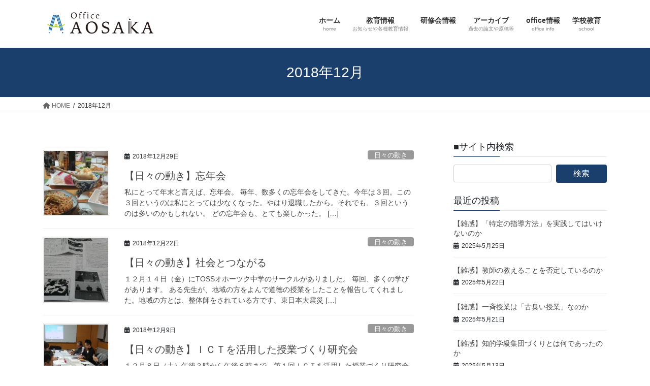

--- FILE ---
content_type: text/html; charset=UTF-8
request_url: https://office-aosaka.com/archives/date/2018/12
body_size: 74633
content:
<!DOCTYPE html>
<html lang="ja">
<head>
<meta charset="utf-8">
<meta http-equiv="X-UA-Compatible" content="IE=edge">
<meta name="viewport" content="width=device-width, initial-scale=1">

<title>2018年12月 | Office Aosaka</title>
<meta name='robots' content='max-image-preview:large' />
	<style>img:is([sizes="auto" i], [sizes^="auto," i]) { contain-intrinsic-size: 3000px 1500px }</style>
	<link rel='dns-prefetch' href='//stats.wp.com' />
<link rel='dns-prefetch' href='//v0.wordpress.com' />
<link rel='dns-prefetch' href='//widgets.wp.com' />
<link rel='dns-prefetch' href='//s0.wp.com' />
<link rel='dns-prefetch' href='//0.gravatar.com' />
<link rel='dns-prefetch' href='//1.gravatar.com' />
<link rel='dns-prefetch' href='//2.gravatar.com' />
<link rel='preconnect' href='//i0.wp.com' />
<link rel="alternate" type="application/rss+xml" title="Office Aosaka &raquo; フィード" href="https://office-aosaka.com/feed" />
<link rel="alternate" type="application/rss+xml" title="Office Aosaka &raquo; コメントフィード" href="https://office-aosaka.com/comments/feed" />
<meta name="description" content="2018年12月 の記事 Office Aosaka 教育や子育てに関するアドバイスや教育をサポートするためのサイトです。" /><script type="text/javascript">
/* <![CDATA[ */
window._wpemojiSettings = {"baseUrl":"https:\/\/s.w.org\/images\/core\/emoji\/16.0.1\/72x72\/","ext":".png","svgUrl":"https:\/\/s.w.org\/images\/core\/emoji\/16.0.1\/svg\/","svgExt":".svg","source":{"concatemoji":"https:\/\/office-aosaka.com\/wp-includes\/js\/wp-emoji-release.min.js?ver=6.8.3"}};
/*! This file is auto-generated */
!function(s,n){var o,i,e;function c(e){try{var t={supportTests:e,timestamp:(new Date).valueOf()};sessionStorage.setItem(o,JSON.stringify(t))}catch(e){}}function p(e,t,n){e.clearRect(0,0,e.canvas.width,e.canvas.height),e.fillText(t,0,0);var t=new Uint32Array(e.getImageData(0,0,e.canvas.width,e.canvas.height).data),a=(e.clearRect(0,0,e.canvas.width,e.canvas.height),e.fillText(n,0,0),new Uint32Array(e.getImageData(0,0,e.canvas.width,e.canvas.height).data));return t.every(function(e,t){return e===a[t]})}function u(e,t){e.clearRect(0,0,e.canvas.width,e.canvas.height),e.fillText(t,0,0);for(var n=e.getImageData(16,16,1,1),a=0;a<n.data.length;a++)if(0!==n.data[a])return!1;return!0}function f(e,t,n,a){switch(t){case"flag":return n(e,"\ud83c\udff3\ufe0f\u200d\u26a7\ufe0f","\ud83c\udff3\ufe0f\u200b\u26a7\ufe0f")?!1:!n(e,"\ud83c\udde8\ud83c\uddf6","\ud83c\udde8\u200b\ud83c\uddf6")&&!n(e,"\ud83c\udff4\udb40\udc67\udb40\udc62\udb40\udc65\udb40\udc6e\udb40\udc67\udb40\udc7f","\ud83c\udff4\u200b\udb40\udc67\u200b\udb40\udc62\u200b\udb40\udc65\u200b\udb40\udc6e\u200b\udb40\udc67\u200b\udb40\udc7f");case"emoji":return!a(e,"\ud83e\udedf")}return!1}function g(e,t,n,a){var r="undefined"!=typeof WorkerGlobalScope&&self instanceof WorkerGlobalScope?new OffscreenCanvas(300,150):s.createElement("canvas"),o=r.getContext("2d",{willReadFrequently:!0}),i=(o.textBaseline="top",o.font="600 32px Arial",{});return e.forEach(function(e){i[e]=t(o,e,n,a)}),i}function t(e){var t=s.createElement("script");t.src=e,t.defer=!0,s.head.appendChild(t)}"undefined"!=typeof Promise&&(o="wpEmojiSettingsSupports",i=["flag","emoji"],n.supports={everything:!0,everythingExceptFlag:!0},e=new Promise(function(e){s.addEventListener("DOMContentLoaded",e,{once:!0})}),new Promise(function(t){var n=function(){try{var e=JSON.parse(sessionStorage.getItem(o));if("object"==typeof e&&"number"==typeof e.timestamp&&(new Date).valueOf()<e.timestamp+604800&&"object"==typeof e.supportTests)return e.supportTests}catch(e){}return null}();if(!n){if("undefined"!=typeof Worker&&"undefined"!=typeof OffscreenCanvas&&"undefined"!=typeof URL&&URL.createObjectURL&&"undefined"!=typeof Blob)try{var e="postMessage("+g.toString()+"("+[JSON.stringify(i),f.toString(),p.toString(),u.toString()].join(",")+"));",a=new Blob([e],{type:"text/javascript"}),r=new Worker(URL.createObjectURL(a),{name:"wpTestEmojiSupports"});return void(r.onmessage=function(e){c(n=e.data),r.terminate(),t(n)})}catch(e){}c(n=g(i,f,p,u))}t(n)}).then(function(e){for(var t in e)n.supports[t]=e[t],n.supports.everything=n.supports.everything&&n.supports[t],"flag"!==t&&(n.supports.everythingExceptFlag=n.supports.everythingExceptFlag&&n.supports[t]);n.supports.everythingExceptFlag=n.supports.everythingExceptFlag&&!n.supports.flag,n.DOMReady=!1,n.readyCallback=function(){n.DOMReady=!0}}).then(function(){return e}).then(function(){var e;n.supports.everything||(n.readyCallback(),(e=n.source||{}).concatemoji?t(e.concatemoji):e.wpemoji&&e.twemoji&&(t(e.twemoji),t(e.wpemoji)))}))}((window,document),window._wpemojiSettings);
/* ]]> */
</script>
<link rel='stylesheet' id='vkExUnit_common_style-css' href='https://office-aosaka.com/wp-content/plugins/vk-all-in-one-expansion-unit/assets/css/vkExUnit_style.css?ver=9.108.1.0' type='text/css' media='all' />
<style id='vkExUnit_common_style-inline-css' type='text/css'>
:root {--ver_page_top_button_url:url(https://office-aosaka.com/wp-content/plugins/vk-all-in-one-expansion-unit/assets/images/to-top-btn-icon.svg);}@font-face {font-weight: normal;font-style: normal;font-family: "vk_sns";src: url("https://office-aosaka.com/wp-content/plugins/vk-all-in-one-expansion-unit/inc/sns/icons/fonts/vk_sns.eot?-bq20cj");src: url("https://office-aosaka.com/wp-content/plugins/vk-all-in-one-expansion-unit/inc/sns/icons/fonts/vk_sns.eot?#iefix-bq20cj") format("embedded-opentype"),url("https://office-aosaka.com/wp-content/plugins/vk-all-in-one-expansion-unit/inc/sns/icons/fonts/vk_sns.woff?-bq20cj") format("woff"),url("https://office-aosaka.com/wp-content/plugins/vk-all-in-one-expansion-unit/inc/sns/icons/fonts/vk_sns.ttf?-bq20cj") format("truetype"),url("https://office-aosaka.com/wp-content/plugins/vk-all-in-one-expansion-unit/inc/sns/icons/fonts/vk_sns.svg?-bq20cj#vk_sns") format("svg");}
.veu_promotion-alert__content--text {border: 1px solid rgba(0,0,0,0.125);padding: 0.5em 1em;border-radius: var(--vk-size-radius);margin-bottom: var(--vk-margin-block-bottom);font-size: 0.875rem;}/* Alert Content部分に段落タグを入れた場合に最後の段落の余白を0にする */.veu_promotion-alert__content--text p:last-of-type{margin-bottom:0;margin-top: 0;}
</style>
<style id='wp-emoji-styles-inline-css' type='text/css'>

	img.wp-smiley, img.emoji {
		display: inline !important;
		border: none !important;
		box-shadow: none !important;
		height: 1em !important;
		width: 1em !important;
		margin: 0 0.07em !important;
		vertical-align: -0.1em !important;
		background: none !important;
		padding: 0 !important;
	}
</style>
<link rel='stylesheet' id='wp-block-library-css' href='https://office-aosaka.com/wp-includes/css/dist/block-library/style.min.css?ver=6.8.3' type='text/css' media='all' />
<style id='wp-block-library-inline-css' type='text/css'>
.vk-cols--reverse{flex-direction:row-reverse}.vk-cols--hasbtn{margin-bottom:0}.vk-cols--hasbtn>.row>.vk_gridColumn_item,.vk-cols--hasbtn>.wp-block-column{position:relative;padding-bottom:3em}.vk-cols--hasbtn>.row>.vk_gridColumn_item>.wp-block-buttons,.vk-cols--hasbtn>.row>.vk_gridColumn_item>.vk_button,.vk-cols--hasbtn>.wp-block-column>.wp-block-buttons,.vk-cols--hasbtn>.wp-block-column>.vk_button{position:absolute;bottom:0;width:100%}.vk-cols--fit.wp-block-columns{gap:0}.vk-cols--fit.wp-block-columns,.vk-cols--fit.wp-block-columns:not(.is-not-stacked-on-mobile){margin-top:0;margin-bottom:0;justify-content:space-between}.vk-cols--fit.wp-block-columns>.wp-block-column *:last-child,.vk-cols--fit.wp-block-columns:not(.is-not-stacked-on-mobile)>.wp-block-column *:last-child{margin-bottom:0}.vk-cols--fit.wp-block-columns>.wp-block-column>.wp-block-cover,.vk-cols--fit.wp-block-columns:not(.is-not-stacked-on-mobile)>.wp-block-column>.wp-block-cover{margin-top:0}.vk-cols--fit.wp-block-columns.has-background,.vk-cols--fit.wp-block-columns:not(.is-not-stacked-on-mobile).has-background{padding:0}@media(max-width: 599px){.vk-cols--fit.wp-block-columns:not(.has-background)>.wp-block-column:not(.has-background),.vk-cols--fit.wp-block-columns:not(.is-not-stacked-on-mobile):not(.has-background)>.wp-block-column:not(.has-background){padding-left:0 !important;padding-right:0 !important}}@media(min-width: 782px){.vk-cols--fit.wp-block-columns .block-editor-block-list__block.wp-block-column:not(:first-child),.vk-cols--fit.wp-block-columns>.wp-block-column:not(:first-child),.vk-cols--fit.wp-block-columns:not(.is-not-stacked-on-mobile) .block-editor-block-list__block.wp-block-column:not(:first-child),.vk-cols--fit.wp-block-columns:not(.is-not-stacked-on-mobile)>.wp-block-column:not(:first-child){margin-left:0}}@media(min-width: 600px)and (max-width: 781px){.vk-cols--fit.wp-block-columns .wp-block-column:nth-child(2n),.vk-cols--fit.wp-block-columns:not(.is-not-stacked-on-mobile) .wp-block-column:nth-child(2n){margin-left:0}.vk-cols--fit.wp-block-columns .wp-block-column:not(:only-child),.vk-cols--fit.wp-block-columns:not(.is-not-stacked-on-mobile) .wp-block-column:not(:only-child){flex-basis:50% !important}}.vk-cols--fit--gap1.wp-block-columns{gap:1px}@media(min-width: 600px)and (max-width: 781px){.vk-cols--fit--gap1.wp-block-columns .wp-block-column:not(:only-child){flex-basis:calc(50% - 1px) !important}}.vk-cols--fit.vk-cols--grid>.block-editor-block-list__block,.vk-cols--fit.vk-cols--grid>.wp-block-column,.vk-cols--fit.vk-cols--grid:not(.is-not-stacked-on-mobile)>.block-editor-block-list__block,.vk-cols--fit.vk-cols--grid:not(.is-not-stacked-on-mobile)>.wp-block-column{flex-basis:50%;box-sizing:border-box}@media(max-width: 599px){.vk-cols--fit.vk-cols--grid.vk-cols--grid--alignfull>.wp-block-column:nth-child(2)>.wp-block-cover,.vk-cols--fit.vk-cols--grid.vk-cols--grid--alignfull>.wp-block-column:nth-child(2)>.vk_outer,.vk-cols--fit.vk-cols--grid:not(.is-not-stacked-on-mobile).vk-cols--grid--alignfull>.wp-block-column:nth-child(2)>.wp-block-cover,.vk-cols--fit.vk-cols--grid:not(.is-not-stacked-on-mobile).vk-cols--grid--alignfull>.wp-block-column:nth-child(2)>.vk_outer{width:100vw;margin-right:calc((100% - 100vw)/2);margin-left:calc((100% - 100vw)/2)}}@media(min-width: 600px){.vk-cols--fit.vk-cols--grid.vk-cols--grid--alignfull>.wp-block-column:nth-child(2)>.wp-block-cover,.vk-cols--fit.vk-cols--grid.vk-cols--grid--alignfull>.wp-block-column:nth-child(2)>.vk_outer,.vk-cols--fit.vk-cols--grid:not(.is-not-stacked-on-mobile).vk-cols--grid--alignfull>.wp-block-column:nth-child(2)>.wp-block-cover,.vk-cols--fit.vk-cols--grid:not(.is-not-stacked-on-mobile).vk-cols--grid--alignfull>.wp-block-column:nth-child(2)>.vk_outer{margin-right:calc(100% - 50vw);width:50vw}}@media(min-width: 600px){.vk-cols--fit.vk-cols--grid.vk-cols--grid--alignfull.vk-cols--reverse>.wp-block-column,.vk-cols--fit.vk-cols--grid:not(.is-not-stacked-on-mobile).vk-cols--grid--alignfull.vk-cols--reverse>.wp-block-column{margin-left:0;margin-right:0}.vk-cols--fit.vk-cols--grid.vk-cols--grid--alignfull.vk-cols--reverse>.wp-block-column:nth-child(2)>.wp-block-cover,.vk-cols--fit.vk-cols--grid.vk-cols--grid--alignfull.vk-cols--reverse>.wp-block-column:nth-child(2)>.vk_outer,.vk-cols--fit.vk-cols--grid:not(.is-not-stacked-on-mobile).vk-cols--grid--alignfull.vk-cols--reverse>.wp-block-column:nth-child(2)>.wp-block-cover,.vk-cols--fit.vk-cols--grid:not(.is-not-stacked-on-mobile).vk-cols--grid--alignfull.vk-cols--reverse>.wp-block-column:nth-child(2)>.vk_outer{margin-left:calc(100% - 50vw)}}.vk-cols--menu h2,.vk-cols--menu h3,.vk-cols--menu h4,.vk-cols--menu h5{margin-bottom:.2em;text-shadow:#000 0 0 10px}.vk-cols--menu h2:first-child,.vk-cols--menu h3:first-child,.vk-cols--menu h4:first-child,.vk-cols--menu h5:first-child{margin-top:0}.vk-cols--menu p{margin-bottom:1rem;text-shadow:#000 0 0 10px}.vk-cols--menu .wp-block-cover__inner-container:last-child{margin-bottom:0}.vk-cols--fitbnrs .wp-block-column .wp-block-cover:hover img{filter:unset}.vk-cols--fitbnrs .wp-block-column .wp-block-cover:hover{background-color:unset}.vk-cols--fitbnrs .wp-block-column .wp-block-cover:hover .wp-block-cover__image-background{filter:unset !important}.vk-cols--fitbnrs .wp-block-cover .wp-block-cover__inner-container{position:absolute;height:100%;width:100%}.vk-cols--fitbnrs .vk_button{height:100%;margin:0}.vk-cols--fitbnrs .vk_button .vk_button_btn,.vk-cols--fitbnrs .vk_button .btn{height:100%;width:100%;border:none;box-shadow:none;background-color:unset !important;transition:unset}.vk-cols--fitbnrs .vk_button .vk_button_btn:hover,.vk-cols--fitbnrs .vk_button .btn:hover{transition:unset}.vk-cols--fitbnrs .vk_button .vk_button_btn:after,.vk-cols--fitbnrs .vk_button .btn:after{border:none}.vk-cols--fitbnrs .vk_button .vk_button_link_txt{width:100%;position:absolute;top:50%;left:50%;transform:translateY(-50%) translateX(-50%);font-size:2rem;text-shadow:#000 0 0 10px}.vk-cols--fitbnrs .vk_button .vk_button_link_subCaption{width:100%;position:absolute;top:calc(50% + 2.2em);left:50%;transform:translateY(-50%) translateX(-50%);text-shadow:#000 0 0 10px}@media(min-width: 992px){.vk-cols--media.wp-block-columns{gap:3rem}}.vk-fit-map figure{margin-bottom:0}.vk-fit-map iframe{position:relative;margin-bottom:0;display:block;max-height:400px;width:100vw}.vk-fit-map:is(.alignfull,.alignwide) div{max-width:100%}.vk-table--th--width25 :where(tr>*:first-child){width:25%}.vk-table--th--width30 :where(tr>*:first-child){width:30%}.vk-table--th--width35 :where(tr>*:first-child){width:35%}.vk-table--th--width40 :where(tr>*:first-child){width:40%}.vk-table--th--bg-bright :where(tr>*:first-child){background-color:var(--wp--preset--color--bg-secondary, rgba(0, 0, 0, 0.05))}@media(max-width: 599px){.vk-table--mobile-block :is(th,td){width:100%;display:block}.vk-table--mobile-block.wp-block-table table :is(th,td){border-top:none}}.vk-table--width--th25 :where(tr>*:first-child){width:25%}.vk-table--width--th30 :where(tr>*:first-child){width:30%}.vk-table--width--th35 :where(tr>*:first-child){width:35%}.vk-table--width--th40 :where(tr>*:first-child){width:40%}.no-margin{margin:0}@media(max-width: 599px){.wp-block-image.vk-aligncenter--mobile>.alignright{float:none;margin-left:auto;margin-right:auto}.vk-no-padding-horizontal--mobile{padding-left:0 !important;padding-right:0 !important}}
/* VK Color Palettes */
</style>
<style id='classic-theme-styles-inline-css' type='text/css'>
/*! This file is auto-generated */
.wp-block-button__link{color:#fff;background-color:#32373c;border-radius:9999px;box-shadow:none;text-decoration:none;padding:calc(.667em + 2px) calc(1.333em + 2px);font-size:1.125em}.wp-block-file__button{background:#32373c;color:#fff;text-decoration:none}
</style>
<link rel='stylesheet' id='mediaelement-css' href='https://office-aosaka.com/wp-includes/js/mediaelement/mediaelementplayer-legacy.min.css?ver=4.2.17' type='text/css' media='all' />
<link rel='stylesheet' id='wp-mediaelement-css' href='https://office-aosaka.com/wp-includes/js/mediaelement/wp-mediaelement.min.css?ver=6.8.3' type='text/css' media='all' />
<style id='jetpack-sharing-buttons-style-inline-css' type='text/css'>
.jetpack-sharing-buttons__services-list{display:flex;flex-direction:row;flex-wrap:wrap;gap:0;list-style-type:none;margin:5px;padding:0}.jetpack-sharing-buttons__services-list.has-small-icon-size{font-size:12px}.jetpack-sharing-buttons__services-list.has-normal-icon-size{font-size:16px}.jetpack-sharing-buttons__services-list.has-large-icon-size{font-size:24px}.jetpack-sharing-buttons__services-list.has-huge-icon-size{font-size:36px}@media print{.jetpack-sharing-buttons__services-list{display:none!important}}.editor-styles-wrapper .wp-block-jetpack-sharing-buttons{gap:0;padding-inline-start:0}ul.jetpack-sharing-buttons__services-list.has-background{padding:1.25em 2.375em}
</style>
<style id='global-styles-inline-css' type='text/css'>
:root{--wp--preset--aspect-ratio--square: 1;--wp--preset--aspect-ratio--4-3: 4/3;--wp--preset--aspect-ratio--3-4: 3/4;--wp--preset--aspect-ratio--3-2: 3/2;--wp--preset--aspect-ratio--2-3: 2/3;--wp--preset--aspect-ratio--16-9: 16/9;--wp--preset--aspect-ratio--9-16: 9/16;--wp--preset--color--black: #000000;--wp--preset--color--cyan-bluish-gray: #abb8c3;--wp--preset--color--white: #ffffff;--wp--preset--color--pale-pink: #f78da7;--wp--preset--color--vivid-red: #cf2e2e;--wp--preset--color--luminous-vivid-orange: #ff6900;--wp--preset--color--luminous-vivid-amber: #fcb900;--wp--preset--color--light-green-cyan: #7bdcb5;--wp--preset--color--vivid-green-cyan: #00d084;--wp--preset--color--pale-cyan-blue: #8ed1fc;--wp--preset--color--vivid-cyan-blue: #0693e3;--wp--preset--color--vivid-purple: #9b51e0;--wp--preset--gradient--vivid-cyan-blue-to-vivid-purple: linear-gradient(135deg,rgba(6,147,227,1) 0%,rgb(155,81,224) 100%);--wp--preset--gradient--light-green-cyan-to-vivid-green-cyan: linear-gradient(135deg,rgb(122,220,180) 0%,rgb(0,208,130) 100%);--wp--preset--gradient--luminous-vivid-amber-to-luminous-vivid-orange: linear-gradient(135deg,rgba(252,185,0,1) 0%,rgba(255,105,0,1) 100%);--wp--preset--gradient--luminous-vivid-orange-to-vivid-red: linear-gradient(135deg,rgba(255,105,0,1) 0%,rgb(207,46,46) 100%);--wp--preset--gradient--very-light-gray-to-cyan-bluish-gray: linear-gradient(135deg,rgb(238,238,238) 0%,rgb(169,184,195) 100%);--wp--preset--gradient--cool-to-warm-spectrum: linear-gradient(135deg,rgb(74,234,220) 0%,rgb(151,120,209) 20%,rgb(207,42,186) 40%,rgb(238,44,130) 60%,rgb(251,105,98) 80%,rgb(254,248,76) 100%);--wp--preset--gradient--blush-light-purple: linear-gradient(135deg,rgb(255,206,236) 0%,rgb(152,150,240) 100%);--wp--preset--gradient--blush-bordeaux: linear-gradient(135deg,rgb(254,205,165) 0%,rgb(254,45,45) 50%,rgb(107,0,62) 100%);--wp--preset--gradient--luminous-dusk: linear-gradient(135deg,rgb(255,203,112) 0%,rgb(199,81,192) 50%,rgb(65,88,208) 100%);--wp--preset--gradient--pale-ocean: linear-gradient(135deg,rgb(255,245,203) 0%,rgb(182,227,212) 50%,rgb(51,167,181) 100%);--wp--preset--gradient--electric-grass: linear-gradient(135deg,rgb(202,248,128) 0%,rgb(113,206,126) 100%);--wp--preset--gradient--midnight: linear-gradient(135deg,rgb(2,3,129) 0%,rgb(40,116,252) 100%);--wp--preset--font-size--small: 13px;--wp--preset--font-size--medium: 20px;--wp--preset--font-size--large: 36px;--wp--preset--font-size--x-large: 42px;--wp--preset--spacing--20: 0.44rem;--wp--preset--spacing--30: 0.67rem;--wp--preset--spacing--40: 1rem;--wp--preset--spacing--50: 1.5rem;--wp--preset--spacing--60: 2.25rem;--wp--preset--spacing--70: 3.38rem;--wp--preset--spacing--80: 5.06rem;--wp--preset--shadow--natural: 6px 6px 9px rgba(0, 0, 0, 0.2);--wp--preset--shadow--deep: 12px 12px 50px rgba(0, 0, 0, 0.4);--wp--preset--shadow--sharp: 6px 6px 0px rgba(0, 0, 0, 0.2);--wp--preset--shadow--outlined: 6px 6px 0px -3px rgba(255, 255, 255, 1), 6px 6px rgba(0, 0, 0, 1);--wp--preset--shadow--crisp: 6px 6px 0px rgba(0, 0, 0, 1);}:where(.is-layout-flex){gap: 0.5em;}:where(.is-layout-grid){gap: 0.5em;}body .is-layout-flex{display: flex;}.is-layout-flex{flex-wrap: wrap;align-items: center;}.is-layout-flex > :is(*, div){margin: 0;}body .is-layout-grid{display: grid;}.is-layout-grid > :is(*, div){margin: 0;}:where(.wp-block-columns.is-layout-flex){gap: 2em;}:where(.wp-block-columns.is-layout-grid){gap: 2em;}:where(.wp-block-post-template.is-layout-flex){gap: 1.25em;}:where(.wp-block-post-template.is-layout-grid){gap: 1.25em;}.has-black-color{color: var(--wp--preset--color--black) !important;}.has-cyan-bluish-gray-color{color: var(--wp--preset--color--cyan-bluish-gray) !important;}.has-white-color{color: var(--wp--preset--color--white) !important;}.has-pale-pink-color{color: var(--wp--preset--color--pale-pink) !important;}.has-vivid-red-color{color: var(--wp--preset--color--vivid-red) !important;}.has-luminous-vivid-orange-color{color: var(--wp--preset--color--luminous-vivid-orange) !important;}.has-luminous-vivid-amber-color{color: var(--wp--preset--color--luminous-vivid-amber) !important;}.has-light-green-cyan-color{color: var(--wp--preset--color--light-green-cyan) !important;}.has-vivid-green-cyan-color{color: var(--wp--preset--color--vivid-green-cyan) !important;}.has-pale-cyan-blue-color{color: var(--wp--preset--color--pale-cyan-blue) !important;}.has-vivid-cyan-blue-color{color: var(--wp--preset--color--vivid-cyan-blue) !important;}.has-vivid-purple-color{color: var(--wp--preset--color--vivid-purple) !important;}.has-black-background-color{background-color: var(--wp--preset--color--black) !important;}.has-cyan-bluish-gray-background-color{background-color: var(--wp--preset--color--cyan-bluish-gray) !important;}.has-white-background-color{background-color: var(--wp--preset--color--white) !important;}.has-pale-pink-background-color{background-color: var(--wp--preset--color--pale-pink) !important;}.has-vivid-red-background-color{background-color: var(--wp--preset--color--vivid-red) !important;}.has-luminous-vivid-orange-background-color{background-color: var(--wp--preset--color--luminous-vivid-orange) !important;}.has-luminous-vivid-amber-background-color{background-color: var(--wp--preset--color--luminous-vivid-amber) !important;}.has-light-green-cyan-background-color{background-color: var(--wp--preset--color--light-green-cyan) !important;}.has-vivid-green-cyan-background-color{background-color: var(--wp--preset--color--vivid-green-cyan) !important;}.has-pale-cyan-blue-background-color{background-color: var(--wp--preset--color--pale-cyan-blue) !important;}.has-vivid-cyan-blue-background-color{background-color: var(--wp--preset--color--vivid-cyan-blue) !important;}.has-vivid-purple-background-color{background-color: var(--wp--preset--color--vivid-purple) !important;}.has-black-border-color{border-color: var(--wp--preset--color--black) !important;}.has-cyan-bluish-gray-border-color{border-color: var(--wp--preset--color--cyan-bluish-gray) !important;}.has-white-border-color{border-color: var(--wp--preset--color--white) !important;}.has-pale-pink-border-color{border-color: var(--wp--preset--color--pale-pink) !important;}.has-vivid-red-border-color{border-color: var(--wp--preset--color--vivid-red) !important;}.has-luminous-vivid-orange-border-color{border-color: var(--wp--preset--color--luminous-vivid-orange) !important;}.has-luminous-vivid-amber-border-color{border-color: var(--wp--preset--color--luminous-vivid-amber) !important;}.has-light-green-cyan-border-color{border-color: var(--wp--preset--color--light-green-cyan) !important;}.has-vivid-green-cyan-border-color{border-color: var(--wp--preset--color--vivid-green-cyan) !important;}.has-pale-cyan-blue-border-color{border-color: var(--wp--preset--color--pale-cyan-blue) !important;}.has-vivid-cyan-blue-border-color{border-color: var(--wp--preset--color--vivid-cyan-blue) !important;}.has-vivid-purple-border-color{border-color: var(--wp--preset--color--vivid-purple) !important;}.has-vivid-cyan-blue-to-vivid-purple-gradient-background{background: var(--wp--preset--gradient--vivid-cyan-blue-to-vivid-purple) !important;}.has-light-green-cyan-to-vivid-green-cyan-gradient-background{background: var(--wp--preset--gradient--light-green-cyan-to-vivid-green-cyan) !important;}.has-luminous-vivid-amber-to-luminous-vivid-orange-gradient-background{background: var(--wp--preset--gradient--luminous-vivid-amber-to-luminous-vivid-orange) !important;}.has-luminous-vivid-orange-to-vivid-red-gradient-background{background: var(--wp--preset--gradient--luminous-vivid-orange-to-vivid-red) !important;}.has-very-light-gray-to-cyan-bluish-gray-gradient-background{background: var(--wp--preset--gradient--very-light-gray-to-cyan-bluish-gray) !important;}.has-cool-to-warm-spectrum-gradient-background{background: var(--wp--preset--gradient--cool-to-warm-spectrum) !important;}.has-blush-light-purple-gradient-background{background: var(--wp--preset--gradient--blush-light-purple) !important;}.has-blush-bordeaux-gradient-background{background: var(--wp--preset--gradient--blush-bordeaux) !important;}.has-luminous-dusk-gradient-background{background: var(--wp--preset--gradient--luminous-dusk) !important;}.has-pale-ocean-gradient-background{background: var(--wp--preset--gradient--pale-ocean) !important;}.has-electric-grass-gradient-background{background: var(--wp--preset--gradient--electric-grass) !important;}.has-midnight-gradient-background{background: var(--wp--preset--gradient--midnight) !important;}.has-small-font-size{font-size: var(--wp--preset--font-size--small) !important;}.has-medium-font-size{font-size: var(--wp--preset--font-size--medium) !important;}.has-large-font-size{font-size: var(--wp--preset--font-size--large) !important;}.has-x-large-font-size{font-size: var(--wp--preset--font-size--x-large) !important;}
:where(.wp-block-post-template.is-layout-flex){gap: 1.25em;}:where(.wp-block-post-template.is-layout-grid){gap: 1.25em;}
:where(.wp-block-columns.is-layout-flex){gap: 2em;}:where(.wp-block-columns.is-layout-grid){gap: 2em;}
:root :where(.wp-block-pullquote){font-size: 1.5em;line-height: 1.6;}
</style>
<link rel='stylesheet' id='vk-swiper-style-css' href='https://office-aosaka.com/wp-content/plugins/vk-blocks/vendor/vektor-inc/vk-swiper/src/assets/css/swiper-bundle.min.css?ver=11.0.2' type='text/css' media='all' />
<link rel='stylesheet' id='bootstrap-4-style-css' href='https://office-aosaka.com/wp-content/themes/lightning/_g2/library/bootstrap-4/css/bootstrap.min.css?ver=4.5.0' type='text/css' media='all' />
<link rel='stylesheet' id='lightning-common-style-css' href='https://office-aosaka.com/wp-content/themes/lightning/_g2/assets/css/common.css?ver=15.29.6' type='text/css' media='all' />
<style id='lightning-common-style-inline-css' type='text/css'>
/* vk-mobile-nav */:root {--vk-mobile-nav-menu-btn-bg-src: url("https://office-aosaka.com/wp-content/themes/lightning/_g2/inc/vk-mobile-nav/package/images/vk-menu-btn-black.svg");--vk-mobile-nav-menu-btn-close-bg-src: url("https://office-aosaka.com/wp-content/themes/lightning/_g2/inc/vk-mobile-nav/package/images/vk-menu-close-black.svg");--vk-menu-acc-icon-open-black-bg-src: url("https://office-aosaka.com/wp-content/themes/lightning/_g2/inc/vk-mobile-nav/package/images/vk-menu-acc-icon-open-black.svg");--vk-menu-acc-icon-open-white-bg-src: url("https://office-aosaka.com/wp-content/themes/lightning/_g2/inc/vk-mobile-nav/package/images/vk-menu-acc-icon-open-white.svg");--vk-menu-acc-icon-close-black-bg-src: url("https://office-aosaka.com/wp-content/themes/lightning/_g2/inc/vk-mobile-nav/package/images/vk-menu-close-black.svg");--vk-menu-acc-icon-close-white-bg-src: url("https://office-aosaka.com/wp-content/themes/lightning/_g2/inc/vk-mobile-nav/package/images/vk-menu-close-white.svg");}
</style>
<link rel='stylesheet' id='lightning-design-style-css' href='https://office-aosaka.com/wp-content/themes/lightning/_g2/design-skin/origin2/css/style.css?ver=15.29.6' type='text/css' media='all' />
<style id='lightning-design-style-inline-css' type='text/css'>
:root {--color-key:#1b3f6d;--wp--preset--color--vk-color-primary:#1b3f6d;--color-key-dark:#2e6da4;}
/* ltg common custom */:root {--vk-menu-acc-btn-border-color:#333;--vk-color-primary:#1b3f6d;--vk-color-primary-dark:#17365d;--vk-color-primary-vivid:#1e4578;--color-key:#1b3f6d;--wp--preset--color--vk-color-primary:#1b3f6d;--color-key-dark:#17365d;}.veu_color_txt_key { color:#17365d ; }.veu_color_bg_key { background-color:#17365d ; }.veu_color_border_key { border-color:#17365d ; }.btn-default { border-color:#1b3f6d;color:#1b3f6d;}.btn-default:focus,.btn-default:hover { border-color:#1b3f6d;background-color: #1b3f6d; }.wp-block-search__button,.btn-primary { background-color:#1b3f6d;border-color:#17365d; }.wp-block-search__button:focus,.wp-block-search__button:hover,.btn-primary:not(:disabled):not(.disabled):active,.btn-primary:focus,.btn-primary:hover { background-color:#17365d;border-color:#1b3f6d; }.btn-outline-primary { color : #1b3f6d ; border-color:#1b3f6d; }.btn-outline-primary:not(:disabled):not(.disabled):active,.btn-outline-primary:focus,.btn-outline-primary:hover { color : #fff; background-color:#1b3f6d;border-color:#17365d; }a { color:#337ab7; }
.tagcloud a:before { font-family: "Font Awesome 5 Free";content: "\f02b";font-weight: bold; }
.media .media-body .media-heading a:hover { color:#1b3f6d; }@media (min-width: 768px){.gMenu > li:before,.gMenu > li.menu-item-has-children::after { border-bottom-color:#17365d }.gMenu li li { background-color:#17365d }.gMenu li li a:hover { background-color:#1b3f6d; }} /* @media (min-width: 768px) */.page-header { background-color:#1b3f6d; }h2,.mainSection-title { border-top-color:#1b3f6d; }h3:after,.subSection-title:after { border-bottom-color:#1b3f6d; }ul.page-numbers li span.page-numbers.current,.page-link dl .post-page-numbers.current { background-color:#1b3f6d; }.pager li > a { border-color:#1b3f6d;color:#1b3f6d;}.pager li > a:hover { background-color:#1b3f6d;color:#fff;}.siteFooter { border-top-color:#1b3f6d; }dt { border-left-color:#1b3f6d; }:root {--g_nav_main_acc_icon_open_url:url(https://office-aosaka.com/wp-content/themes/lightning/_g2/inc/vk-mobile-nav/package/images/vk-menu-acc-icon-open-black.svg);--g_nav_main_acc_icon_close_url: url(https://office-aosaka.com/wp-content/themes/lightning/_g2/inc/vk-mobile-nav/package/images/vk-menu-close-black.svg);--g_nav_sub_acc_icon_open_url: url(https://office-aosaka.com/wp-content/themes/lightning/_g2/inc/vk-mobile-nav/package/images/vk-menu-acc-icon-open-white.svg);--g_nav_sub_acc_icon_close_url: url(https://office-aosaka.com/wp-content/themes/lightning/_g2/inc/vk-mobile-nav/package/images/vk-menu-close-white.svg);}
</style>
<link rel='stylesheet' id='jetpack_likes-css' href='https://office-aosaka.com/wp-content/plugins/jetpack/modules/likes/style.css?ver=14.6' type='text/css' media='all' />
<link rel='stylesheet' id='veu-cta-css' href='https://office-aosaka.com/wp-content/plugins/vk-all-in-one-expansion-unit/inc/call-to-action/package/assets/css/style.css?ver=9.108.1.0' type='text/css' media='all' />
<link rel='stylesheet' id='vk-blocks-build-css-css' href='https://office-aosaka.com/wp-content/plugins/vk-blocks/build/block-build.css?ver=1.102.0.1' type='text/css' media='all' />
<style id='vk-blocks-build-css-inline-css' type='text/css'>
:root {--vk_flow-arrow: url(https://office-aosaka.com/wp-content/plugins/vk-blocks/inc/vk-blocks/images/arrow_bottom.svg);--vk_image-mask-circle: url(https://office-aosaka.com/wp-content/plugins/vk-blocks/inc/vk-blocks/images/circle.svg);--vk_image-mask-wave01: url(https://office-aosaka.com/wp-content/plugins/vk-blocks/inc/vk-blocks/images/wave01.svg);--vk_image-mask-wave02: url(https://office-aosaka.com/wp-content/plugins/vk-blocks/inc/vk-blocks/images/wave02.svg);--vk_image-mask-wave03: url(https://office-aosaka.com/wp-content/plugins/vk-blocks/inc/vk-blocks/images/wave03.svg);--vk_image-mask-wave04: url(https://office-aosaka.com/wp-content/plugins/vk-blocks/inc/vk-blocks/images/wave04.svg);}

	:root {

		--vk-balloon-border-width:1px;

		--vk-balloon-speech-offset:-12px;
	}
	
</style>
<link rel='stylesheet' id='lightning-theme-style-css' href='https://office-aosaka.com/wp-content/themes/lightning/style.css?ver=15.29.6' type='text/css' media='all' />
<link rel='stylesheet' id='vk-font-awesome-css' href='https://office-aosaka.com/wp-content/themes/lightning/vendor/vektor-inc/font-awesome-versions/src/versions/6/css/all.min.css?ver=6.4.2' type='text/css' media='all' />
<style id='akismet-widget-style-inline-css' type='text/css'>

			.a-stats {
				--akismet-color-mid-green: #357b49;
				--akismet-color-white: #fff;
				--akismet-color-light-grey: #f6f7f7;

				max-width: 350px;
				width: auto;
			}

			.a-stats * {
				all: unset;
				box-sizing: border-box;
			}

			.a-stats strong {
				font-weight: 600;
			}

			.a-stats a.a-stats__link,
			.a-stats a.a-stats__link:visited,
			.a-stats a.a-stats__link:active {
				background: var(--akismet-color-mid-green);
				border: none;
				box-shadow: none;
				border-radius: 8px;
				color: var(--akismet-color-white);
				cursor: pointer;
				display: block;
				font-family: -apple-system, BlinkMacSystemFont, 'Segoe UI', 'Roboto', 'Oxygen-Sans', 'Ubuntu', 'Cantarell', 'Helvetica Neue', sans-serif;
				font-weight: 500;
				padding: 12px;
				text-align: center;
				text-decoration: none;
				transition: all 0.2s ease;
			}

			/* Extra specificity to deal with TwentyTwentyOne focus style */
			.widget .a-stats a.a-stats__link:focus {
				background: var(--akismet-color-mid-green);
				color: var(--akismet-color-white);
				text-decoration: none;
			}

			.a-stats a.a-stats__link:hover {
				filter: brightness(110%);
				box-shadow: 0 4px 12px rgba(0, 0, 0, 0.06), 0 0 2px rgba(0, 0, 0, 0.16);
			}

			.a-stats .count {
				color: var(--akismet-color-white);
				display: block;
				font-size: 1.5em;
				line-height: 1.4;
				padding: 0 13px;
				white-space: nowrap;
			}
		
</style>
<script type="text/javascript" src="https://office-aosaka.com/wp-includes/js/jquery/jquery.min.js?ver=3.7.1" id="jquery-core-js"></script>
<script type="text/javascript" src="https://office-aosaka.com/wp-includes/js/jquery/jquery-migrate.min.js?ver=3.4.1" id="jquery-migrate-js"></script>
<link rel="https://api.w.org/" href="https://office-aosaka.com/wp-json/" /><link rel="EditURI" type="application/rsd+xml" title="RSD" href="https://office-aosaka.com/xmlrpc.php?rsd" />
<meta name="generator" content="WordPress 6.8.3" />
	<style>img#wpstats{display:none}</style>
		<style id="lightning-color-custom-for-plugins" type="text/css">/* ltg theme common */.color_key_bg,.color_key_bg_hover:hover{background-color: #1b3f6d;}.color_key_txt,.color_key_txt_hover:hover{color: #1b3f6d;}.color_key_border,.color_key_border_hover:hover{border-color: #1b3f6d;}.color_key_dark_bg,.color_key_dark_bg_hover:hover{background-color: #2e6da4;}.color_key_dark_txt,.color_key_dark_txt_hover:hover{color: #2e6da4;}.color_key_dark_border,.color_key_dark_border_hover:hover{border-color: #2e6da4;}</style><style type="text/css">.recentcomments a{display:inline !important;padding:0 !important;margin:0 !important;}</style><style>.simplemap img{max-width:none !important;padding:0 !important;margin:0 !important;}.staticmap,.staticmap img{max-width:100% !important;height:auto !important;}.simplemap .simplemap-content{display:none;}</style>

<!-- Jetpack Open Graph Tags -->
<meta property="og:type" content="website" />
<meta property="og:title" content="2018年12月 | Office Aosaka" />
<meta property="og:site_name" content="Office Aosaka" />
<meta property="og:image" content="https://i0.wp.com/office-aosaka.com/wp-content/uploads/2018/08/cropped-91d29fd9ac9c33ead78b5c5b4efa8a17.png?fit=512%2C512&#038;ssl=1" />
<meta property="og:image:width" content="512" />
<meta property="og:image:height" content="512" />
<meta property="og:image:alt" content="" />
<meta property="og:locale" content="ja_JP" />

<!-- End Jetpack Open Graph Tags -->
<!-- [ VK All in One Expansion Unit OGP ] -->
<meta property="og:site_name" content="Office Aosaka" />
<meta property="og:url" content="https://office-aosaka.com/archives/968" />
<meta property="og:title" content="2018年12月 | Office Aosaka" />
<meta property="og:description" content="2018年12月 の記事 Office Aosaka 教育や子育てに関するアドバイスや教育をサポートするためのサイトです。" />
<meta property="og:type" content="article" />
<!-- [ / VK All in One Expansion Unit OGP ] -->
<link rel="icon" href="https://i0.wp.com/office-aosaka.com/wp-content/uploads/2018/08/cropped-91d29fd9ac9c33ead78b5c5b4efa8a17.png?fit=32%2C32&#038;ssl=1" sizes="32x32" />
<link rel="icon" href="https://i0.wp.com/office-aosaka.com/wp-content/uploads/2018/08/cropped-91d29fd9ac9c33ead78b5c5b4efa8a17.png?fit=192%2C192&#038;ssl=1" sizes="192x192" />
<link rel="apple-touch-icon" href="https://i0.wp.com/office-aosaka.com/wp-content/uploads/2018/08/cropped-91d29fd9ac9c33ead78b5c5b4efa8a17.png?fit=180%2C180&#038;ssl=1" />
<meta name="msapplication-TileImage" content="https://i0.wp.com/office-aosaka.com/wp-content/uploads/2018/08/cropped-91d29fd9ac9c33ead78b5c5b4efa8a17.png?fit=270%2C270&#038;ssl=1" />
		<style type="text/css" id="wp-custom-css">
			footer .copySection p:nth-child(2) {
    display:none !important;
    }		</style>
		
</head>
<body class="archive date wp-theme-lightning vk-blocks fa_v6_css post-type-post sidebar-fix sidebar-fix-priority-top bootstrap4 device-pc">
<a class="skip-link screen-reader-text" href="#main">コンテンツへスキップ</a>
<a class="skip-link screen-reader-text" href="#vk-mobile-nav">ナビゲーションに移動</a>
<header class="siteHeader">
		<div class="container siteHeadContainer">
		<div class="navbar-header">
						<p class="navbar-brand siteHeader_logo">
			<a href="https://office-aosaka.com/">
				<span><img src="https://office-aosaka.com/wp-content/uploads/2018/08/69a405beea6ad0c004f7df9098e9d77a.png" alt="Office Aosaka" /></span>
			</a>
			</p>
					</div>

					<div id="gMenu_outer" class="gMenu_outer">
				<nav class="menu-%e3%83%a1%e3%82%a4%e3%83%b3%e3%83%a1%e3%83%8b%e3%83%a5%e3%83%bc-container"><ul id="menu-%e3%83%a1%e3%82%a4%e3%83%b3%e3%83%a1%e3%83%8b%e3%83%a5%e3%83%bc" class="menu gMenu vk-menu-acc"><li id="menu-item-103" class="menu-item menu-item-type-custom menu-item-object-custom menu-item-home"><a href="https://office-aosaka.com/"><strong class="gMenu_name">ホーム</strong><span class="gMenu_description">home</span></a></li>
<li id="menu-item-3502" class="menu-item menu-item-type-post_type_archive menu-item-object-osirase"><a href="https://office-aosaka.com/archives/osirase"><strong class="gMenu_name">教育情報</strong><span class="gMenu_description">お知らせや各種教育情報</span></a></li>
<li id="menu-item-3501" class="menu-item menu-item-type-post_type_archive menu-item-object-seminar"><a href="https://office-aosaka.com/archives/seminar"><strong class="gMenu_name">研修会情報</strong></a></li>
<li id="menu-item-3500" class="menu-item menu-item-type-post_type_archive menu-item-object-genkou"><a href="https://office-aosaka.com/archives/genkou"><strong class="gMenu_name">アーカイブ</strong><span class="gMenu_description">過去の論文や原稿等</span></a></li>
<li id="menu-item-102" class="menu-item menu-item-type-post_type menu-item-object-page menu-item-has-children"><a href="https://office-aosaka.com/officeinfo"><strong class="gMenu_name">office情報</strong><span class="gMenu_description">office info</span></a>
<ul class="sub-menu">
	<li id="menu-item-302" class="menu-item menu-item-type-post_type menu-item-object-page"><a href="https://office-aosaka.com/officeinfo/profile">代表プロフィール</a></li>
	<li id="menu-item-153" class="menu-item menu-item-type-post_type menu-item-object-page"><a href="https://office-aosaka.com/officeinfo/access">アクセス</a></li>
</ul>
</li>
<li id="menu-item-157" class="menu-item menu-item-type-post_type menu-item-object-page"><a href="https://office-aosaka.com/school"><strong class="gMenu_name">学校教育</strong><span class="gMenu_description">school</span></a></li>
</ul></nav>			</div>
			</div>
	</header>

<div class="section page-header"><div class="container"><div class="row"><div class="col-md-12">
<h1 class="page-header_pageTitle">
2018年12月</h1>
</div></div></div></div><!-- [ /.page-header ] -->


<!-- [ .breadSection ] --><div class="section breadSection"><div class="container"><div class="row"><ol class="breadcrumb" itemscope itemtype="https://schema.org/BreadcrumbList"><li id="panHome" itemprop="itemListElement" itemscope itemtype="http://schema.org/ListItem"><a itemprop="item" href="https://office-aosaka.com/"><span itemprop="name"><i class="fa fa-home"></i> HOME</span></a><meta itemprop="position" content="1" /></li><li><span>2018年12月</span><meta itemprop="position" content="2" /></li></ol></div></div></div><!-- [ /.breadSection ] -->

<div class="section siteContent">
<div class="container">
<div class="row">
<div class="col mainSection mainSection-col-two baseSection vk_posts-mainSection" id="main" role="main">

	
<div class="postList">


	
		<article class="media">
<div id="post-968" class="post-968 post type-post status-publish format-standard has-post-thumbnail hentry category-hibi">
		<div class="media-left postList_thumbnail">
		<a href="https://office-aosaka.com/archives/968">
		<img width="150" height="150" src="https://i0.wp.com/office-aosaka.com/wp-content/uploads/2018/12/DSC_3111.jpg?resize=150%2C150&amp;ssl=1" class="media-object wp-post-image" alt="" decoding="async" srcset="https://i0.wp.com/office-aosaka.com/wp-content/uploads/2018/12/DSC_3111.jpg?resize=150%2C150&amp;ssl=1 150w, https://i0.wp.com/office-aosaka.com/wp-content/uploads/2018/12/DSC_3111.jpg?zoom=2&amp;resize=150%2C150&amp;ssl=1 300w, https://i0.wp.com/office-aosaka.com/wp-content/uploads/2018/12/DSC_3111.jpg?zoom=3&amp;resize=150%2C150&amp;ssl=1 450w" sizes="(max-width: 150px) 100vw, 150px" data-attachment-id="969" data-permalink="https://office-aosaka.com/archives/968/dsc_3111" data-orig-file="https://i0.wp.com/office-aosaka.com/wp-content/uploads/2018/12/DSC_3111.jpg?fit=4159%2C2375&amp;ssl=1" data-orig-size="4159,2375" data-comments-opened="1" data-image-meta="{&quot;aperture&quot;:&quot;2&quot;,&quot;credit&quot;:&quot;&quot;,&quot;camera&quot;:&quot;SO-02K&quot;,&quot;caption&quot;:&quot;&quot;,&quot;created_timestamp&quot;:&quot;1545845503&quot;,&quot;copyright&quot;:&quot;&quot;,&quot;focal_length&quot;:&quot;4.4&quot;,&quot;iso&quot;:&quot;320&quot;,&quot;shutter_speed&quot;:&quot;0.02&quot;,&quot;title&quot;:&quot;&quot;,&quot;orientation&quot;:&quot;1&quot;}" data-image-title="DSC_3111" data-image-description="" data-image-caption="" data-medium-file="https://i0.wp.com/office-aosaka.com/wp-content/uploads/2018/12/DSC_3111.jpg?fit=300%2C171&amp;ssl=1" data-large-file="https://i0.wp.com/office-aosaka.com/wp-content/uploads/2018/12/DSC_3111.jpg?fit=1024%2C585&amp;ssl=1" />		</a>
	</div>
		<div class="media-body">
		<div class="entry-meta">


<span class="published entry-meta_items">2018年12月29日</span>

<span class="entry-meta_items entry-meta_updated">/ 最終更新日時 : <span class="updated">2018年12月29日</span></span>


	
	<span class="vcard author entry-meta_items entry-meta_items_author"><span class="fn">office-aosaka</span></span>



<span class="entry-meta_items entry-meta_items_term"><a href="https://office-aosaka.com/archives/category/hibi" class="btn btn-xs btn-primary entry-meta_items_term_button" style="background-color:#999999;border:none;">日々の動き</a></span>
</div>
		<h1 class="media-heading entry-title"><a href="https://office-aosaka.com/archives/968">【日々の動き】忘年会</a></h1>
		<a href="https://office-aosaka.com/archives/968" class="media-body_excerpt"><p>私にとって年末と言えば、忘年会。 毎年、数多くの忘年会をしてきた。今年は３回。この３回というのは私にとっては少なくなった。やはり退職したから。それでも、３回というのは多いのかもしれない。 どの忘年会も、とても楽しかった。 [&hellip;]</p>
</a>
	</div>
</div>
</article>
<article class="media">
<div id="post-961" class="post-961 post type-post status-publish format-standard has-post-thumbnail hentry category-hibi">
		<div class="media-left postList_thumbnail">
		<a href="https://office-aosaka.com/archives/961">
		<img width="150" height="150" src="https://i0.wp.com/office-aosaka.com/wp-content/uploads/2018/12/20181222_093501.jpg?resize=150%2C150&amp;ssl=1" class="media-object wp-post-image" alt="" decoding="async" srcset="https://i0.wp.com/office-aosaka.com/wp-content/uploads/2018/12/20181222_093501.jpg?resize=150%2C150&amp;ssl=1 150w, https://i0.wp.com/office-aosaka.com/wp-content/uploads/2018/12/20181222_093501.jpg?zoom=2&amp;resize=150%2C150&amp;ssl=1 300w, https://i0.wp.com/office-aosaka.com/wp-content/uploads/2018/12/20181222_093501.jpg?zoom=3&amp;resize=150%2C150&amp;ssl=1 450w" sizes="(max-width: 150px) 100vw, 150px" data-attachment-id="963" data-permalink="https://office-aosaka.com/archives/961/_20181222_093501" data-orig-file="https://i0.wp.com/office-aosaka.com/wp-content/uploads/2018/12/20181222_093501.jpg?fit=4299%2C2561&amp;ssl=1" data-orig-size="4299,2561" data-comments-opened="1" data-image-meta="{&quot;aperture&quot;:&quot;0&quot;,&quot;credit&quot;:&quot;&quot;,&quot;camera&quot;:&quot;&quot;,&quot;caption&quot;:&quot;&quot;,&quot;created_timestamp&quot;:&quot;0&quot;,&quot;copyright&quot;:&quot;&quot;,&quot;focal_length&quot;:&quot;0&quot;,&quot;iso&quot;:&quot;0&quot;,&quot;shutter_speed&quot;:&quot;0&quot;,&quot;title&quot;:&quot;&quot;,&quot;orientation&quot;:&quot;1&quot;}" data-image-title="_20181222_093501" data-image-description="" data-image-caption="" data-medium-file="https://i0.wp.com/office-aosaka.com/wp-content/uploads/2018/12/20181222_093501.jpg?fit=300%2C179&amp;ssl=1" data-large-file="https://i0.wp.com/office-aosaka.com/wp-content/uploads/2018/12/20181222_093501.jpg?fit=1024%2C610&amp;ssl=1" />		</a>
	</div>
		<div class="media-body">
		<div class="entry-meta">


<span class="published entry-meta_items">2018年12月22日</span>

<span class="entry-meta_items entry-meta_updated">/ 最終更新日時 : <span class="updated">2018年12月22日</span></span>


	
	<span class="vcard author entry-meta_items entry-meta_items_author"><span class="fn">office-aosaka</span></span>



<span class="entry-meta_items entry-meta_items_term"><a href="https://office-aosaka.com/archives/category/hibi" class="btn btn-xs btn-primary entry-meta_items_term_button" style="background-color:#999999;border:none;">日々の動き</a></span>
</div>
		<h1 class="media-heading entry-title"><a href="https://office-aosaka.com/archives/961">【日々の動き】社会とつながる</a></h1>
		<a href="https://office-aosaka.com/archives/961" class="media-body_excerpt"><p>１２月１４日（金）にTOSSオホーツク中学のサークルがありました。 毎回、多くの学びがあります。 ある先生が、地域の方をよんで道徳の授業をしたことを報告してくれました。地域の方とは、整体師をされている方です。東日本大震災 [&hellip;]</p>
</a>
	</div>
</div>
</article>
<article class="media">
<div id="post-930" class="post-930 post type-post status-publish format-standard has-post-thumbnail hentry category-hibi">
		<div class="media-left postList_thumbnail">
		<a href="https://office-aosaka.com/archives/930">
		<img width="150" height="150" src="https://i0.wp.com/office-aosaka.com/wp-content/uploads/2018/12/DSC_3074.jpg?resize=150%2C150&amp;ssl=1" class="media-object wp-post-image" alt="" decoding="async" srcset="https://i0.wp.com/office-aosaka.com/wp-content/uploads/2018/12/DSC_3074.jpg?resize=150%2C150&amp;ssl=1 150w, https://i0.wp.com/office-aosaka.com/wp-content/uploads/2018/12/DSC_3074.jpg?zoom=2&amp;resize=150%2C150&amp;ssl=1 300w, https://i0.wp.com/office-aosaka.com/wp-content/uploads/2018/12/DSC_3074.jpg?zoom=3&amp;resize=150%2C150&amp;ssl=1 450w" sizes="(max-width: 150px) 100vw, 150px" data-attachment-id="934" data-permalink="https://office-aosaka.com/archives/930/dsc_3074" data-orig-file="https://i0.wp.com/office-aosaka.com/wp-content/uploads/2018/12/DSC_3074.jpg?fit=2966%2C2029&amp;ssl=1" data-orig-size="2966,2029" data-comments-opened="1" data-image-meta="{&quot;aperture&quot;:&quot;2&quot;,&quot;credit&quot;:&quot;&quot;,&quot;camera&quot;:&quot;SO-02K&quot;,&quot;caption&quot;:&quot;&quot;,&quot;created_timestamp&quot;:&quot;1544288771&quot;,&quot;copyright&quot;:&quot;&quot;,&quot;focal_length&quot;:&quot;4.4&quot;,&quot;iso&quot;:&quot;160&quot;,&quot;shutter_speed&quot;:&quot;0.02&quot;,&quot;title&quot;:&quot;&quot;,&quot;orientation&quot;:&quot;1&quot;}" data-image-title="DSC_3074" data-image-description="" data-image-caption="" data-medium-file="https://i0.wp.com/office-aosaka.com/wp-content/uploads/2018/12/DSC_3074.jpg?fit=300%2C205&amp;ssl=1" data-large-file="https://i0.wp.com/office-aosaka.com/wp-content/uploads/2018/12/DSC_3074.jpg?fit=1024%2C701&amp;ssl=1" />		</a>
	</div>
		<div class="media-body">
		<div class="entry-meta">


<span class="published entry-meta_items">2018年12月9日</span>

<span class="entry-meta_items entry-meta_updated">/ 最終更新日時 : <span class="updated">2018年12月9日</span></span>


	
	<span class="vcard author entry-meta_items entry-meta_items_author"><span class="fn">office-aosaka</span></span>



<span class="entry-meta_items entry-meta_items_term"><a href="https://office-aosaka.com/archives/category/hibi" class="btn btn-xs btn-primary entry-meta_items_term_button" style="background-color:#999999;border:none;">日々の動き</a></span>
</div>
		<h1 class="media-heading entry-title"><a href="https://office-aosaka.com/archives/930">【日々の動き】ＩＣＴを活用した授業づくり研究会</a></h1>
		<a href="https://office-aosaka.com/archives/930" class="media-body_excerpt"><p>１２月８日（土）午後３時から午後６時まで、第１回ＩＣＴを活用した授業づくり研究会を別海町マルチメディア館で開催いたしました。 この研究会は、これから日本の教育界で本格的に実施されていくＩＣＴを活用した授業を、どのように作 [&hellip;]</p>
</a>
	</div>
</div>
</article>
<article class="media">
<div id="post-927" class="post-927 post type-post status-publish format-standard hentry category-zakkan">
		<div class="media-body">
		<div class="entry-meta">


<span class="published entry-meta_items">2018年12月5日</span>

<span class="entry-meta_items entry-meta_updated">/ 最終更新日時 : <span class="updated">2018年12月5日</span></span>


	
	<span class="vcard author entry-meta_items entry-meta_items_author"><span class="fn">office-aosaka</span></span>



<span class="entry-meta_items entry-meta_items_term"><a href="https://office-aosaka.com/archives/category/zakkan" class="btn btn-xs btn-primary entry-meta_items_term_button" style="background-color:#999999;border:none;">雑感</a></span>
</div>
		<h1 class="media-heading entry-title"><a href="https://office-aosaka.com/archives/927">【雑感】社会は大きく動いている</a></h1>
		<a href="https://office-aosaka.com/archives/927" class="media-body_excerpt"><p>今から２０年前、ウインドオズ98が発売された年だった。小学生だった子供たちは３０歳前後になっている。 今から１０年前、ソフトバンクがiPhonを発売した年だった。小学生だった子供たちは２０歳前後となっている。 この２０年 [&hellip;]</p>
</a>
	</div>
</div>
</article>
<article class="media">
<div id="post-913" class="post-913 post type-post status-publish format-standard hentry category-hibi">
		<div class="media-body">
		<div class="entry-meta">


<span class="published entry-meta_items">2018年12月3日</span>

<span class="entry-meta_items entry-meta_updated">/ 最終更新日時 : <span class="updated">2018年12月3日</span></span>


	
	<span class="vcard author entry-meta_items entry-meta_items_author"><span class="fn">office-aosaka</span></span>



<span class="entry-meta_items entry-meta_items_term"><a href="https://office-aosaka.com/archives/category/hibi" class="btn btn-xs btn-primary entry-meta_items_term_button" style="background-color:#999999;border:none;">日々の動き</a></span>
</div>
		<h1 class="media-heading entry-title"><a href="https://office-aosaka.com/archives/913">【日々の動き】サークルに参加しました。</a></h1>
		<a href="https://office-aosaka.com/archives/913" class="media-body_excerpt"><p>１１月３０日（金）、秋田から戻ってすぐに、午後７時から開催されたＴＯＳＳオホーツク中学（代表　染谷先生）の例会に参加しました。 その時々で生じている主に学級の問題について話し合うことを核に据えて、サークルが開催されていま [&hellip;]</p>
</a>
	</div>
</div>
</article>

	
	
	
</div><!-- [ /.postList ] -->

</div><!-- [ /.mainSection ] -->

	<div class="col subSection sideSection sideSection-col-two baseSection">
				<aside class="widget widget_search" id="search-4"><h1 class="widget-title subSection-title">■サイト内検索</h1><form role="search" method="get" id="searchform" class="searchform" action="https://office-aosaka.com/">
				<div>
					<label class="screen-reader-text" for="s">検索:</label>
					<input type="text" value="" name="s" id="s" />
					<input type="submit" id="searchsubmit" value="検索" />
				</div>
			</form></aside>

<aside class="widget widget_postlist">
<h1 class="subSection-title">最近の投稿</h1>

  <div class="media">

	
	<div class="media-body">
	  <h4 class="media-heading"><a href="https://office-aosaka.com/archives/4384">【雑感】「特定の指導方法」を実践してはいけないのか</a></h4>
	  <div class="published entry-meta_items">2025年5月25日</div>
	</div>
  </div>


  <div class="media">

	
	<div class="media-body">
	  <h4 class="media-heading"><a href="https://office-aosaka.com/archives/4381">【雑感】教師の教えることを否定しているのか</a></h4>
	  <div class="published entry-meta_items">2025年5月22日</div>
	</div>
  </div>


  <div class="media">

	
	<div class="media-body">
	  <h4 class="media-heading"><a href="https://office-aosaka.com/archives/4377">【雑感】一斉授業は「古臭い授業」なのか</a></h4>
	  <div class="published entry-meta_items">2025年5月21日</div>
	</div>
  </div>


  <div class="media">

	
	<div class="media-body">
	  <h4 class="media-heading"><a href="https://office-aosaka.com/archives/4369">【雑感】知的学級集団づくりとは何であったのか</a></h4>
	  <div class="published entry-meta_items">2025年5月13日</div>
	</div>
  </div>


  <div class="media">

	
	<div class="media-body">
	  <h4 class="media-heading"><a href="https://office-aosaka.com/archives/4365">【連載「学級経営診断ツールが学級を変える】第2回：学級は偶然ではなく計画的に作るもの</a></h4>
	  <div class="published entry-meta_items">2025年5月8日</div>
	</div>
  </div>


  <div class="media">

	
	<div class="media-body">
	  <h4 class="media-heading"><a href="https://office-aosaka.com/archives/4355">【連載「学級経営診断ツールが学級を変える」】第1回：学級経営を問い直す：若い教師への提言</a></h4>
	  <div class="published entry-meta_items">2025年5月7日</div>
	</div>
  </div>


  <div class="media">

	
	<div class="media-body">
	  <h4 class="media-heading"><a href="https://office-aosaka.com/archives/4352">【連載「学級経営診断ツールが学級を変える」】はじめに</a></h4>
	  <div class="published entry-meta_items">2025年5月6日</div>
	</div>
  </div>


  <div class="media">

	
	<div class="media-body">
	  <h4 class="media-heading"><a href="https://office-aosaka.com/archives/4336">【雑感】学校教育にとって透明性の確保は大切です</a></h4>
	  <div class="published entry-meta_items">2025年2月15日</div>
	</div>
  </div>


  <div class="media">

	
	  <div class="media-left postList_thumbnail">
		<a href="https://office-aosaka.com/archives/4328">
		<img width="150" height="150" src="https://i0.wp.com/office-aosaka.com/wp-content/uploads/2025/01/DSC_17287E2-scaled.jpg?resize=150%2C150&amp;ssl=1" class="attachment-thumbnail size-thumbnail wp-post-image" alt="" decoding="async" loading="lazy" srcset="https://i0.wp.com/office-aosaka.com/wp-content/uploads/2025/01/DSC_17287E2-scaled.jpg?resize=150%2C150&amp;ssl=1 150w, https://i0.wp.com/office-aosaka.com/wp-content/uploads/2025/01/DSC_17287E2-scaled.jpg?zoom=2&amp;resize=150%2C150&amp;ssl=1 300w, https://i0.wp.com/office-aosaka.com/wp-content/uploads/2025/01/DSC_17287E2-scaled.jpg?zoom=3&amp;resize=150%2C150&amp;ssl=1 450w" sizes="auto, (max-width: 150px) 100vw, 150px" data-attachment-id="4327" data-permalink="https://office-aosaka.com/archives/4328/dsc_17282" data-orig-file="https://i0.wp.com/office-aosaka.com/wp-content/uploads/2025/01/DSC_17287E2-scaled.jpg?fit=2560%2C1614&amp;ssl=1" data-orig-size="2560,1614" data-comments-opened="1" data-image-meta="{&quot;aperture&quot;:&quot;1.8&quot;,&quot;credit&quot;:&quot;&quot;,&quot;camera&quot;:&quot;SO-52C&quot;,&quot;caption&quot;:&quot;&quot;,&quot;created_timestamp&quot;:&quot;1736417164&quot;,&quot;copyright&quot;:&quot;&quot;,&quot;focal_length&quot;:&quot;3.84&quot;,&quot;iso&quot;:&quot;50&quot;,&quot;shutter_speed&quot;:&quot;0.004463506&quot;,&quot;title&quot;:&quot;&quot;,&quot;orientation&quot;:&quot;1&quot;}" data-image-title="DSC_1728~2" data-image-description="" data-image-caption="" data-medium-file="https://i0.wp.com/office-aosaka.com/wp-content/uploads/2025/01/DSC_17287E2-scaled.jpg?fit=300%2C189&amp;ssl=1" data-large-file="https://i0.wp.com/office-aosaka.com/wp-content/uploads/2025/01/DSC_17287E2-scaled.jpg?fit=1024%2C646&amp;ssl=1" />		</a>
	  </div>

	
	<div class="media-body">
	  <h4 class="media-heading"><a href="https://office-aosaka.com/archives/4328">【日々の動き】色々なドローンを体験しよう</a></h4>
	  <div class="published entry-meta_items">2025年1月10日</div>
	</div>
  </div>


  <div class="media">

	
	  <div class="media-left postList_thumbnail">
		<a href="https://office-aosaka.com/archives/4324">
		<img width="150" height="150" src="https://i0.wp.com/office-aosaka.com/wp-content/uploads/2025/01/DSC_1726.jpg?resize=150%2C150&amp;ssl=1" class="attachment-thumbnail size-thumbnail wp-post-image" alt="" decoding="async" loading="lazy" srcset="https://i0.wp.com/office-aosaka.com/wp-content/uploads/2025/01/DSC_1726.jpg?resize=150%2C150&amp;ssl=1 150w, https://i0.wp.com/office-aosaka.com/wp-content/uploads/2025/01/DSC_1726.jpg?zoom=2&amp;resize=150%2C150&amp;ssl=1 300w, https://i0.wp.com/office-aosaka.com/wp-content/uploads/2025/01/DSC_1726.jpg?zoom=3&amp;resize=150%2C150&amp;ssl=1 450w" sizes="auto, (max-width: 150px) 100vw, 150px" data-attachment-id="4325" data-permalink="https://office-aosaka.com/archives/4324/dsc_1726" data-orig-file="https://i0.wp.com/office-aosaka.com/wp-content/uploads/2025/01/DSC_1726.jpg?fit=2142%2C1282&amp;ssl=1" data-orig-size="2142,1282" data-comments-opened="1" data-image-meta="{&quot;aperture&quot;:&quot;1.8&quot;,&quot;credit&quot;:&quot;&quot;,&quot;camera&quot;:&quot;SO-52C&quot;,&quot;caption&quot;:&quot;&quot;,&quot;created_timestamp&quot;:&quot;1736325144&quot;,&quot;copyright&quot;:&quot;&quot;,&quot;focal_length&quot;:&quot;3.84&quot;,&quot;iso&quot;:&quot;648&quot;,&quot;shutter_speed&quot;:&quot;0.02&quot;,&quot;title&quot;:&quot;&quot;,&quot;orientation&quot;:&quot;0&quot;}" data-image-title="DSC_1726" data-image-description="" data-image-caption="" data-medium-file="https://i0.wp.com/office-aosaka.com/wp-content/uploads/2025/01/DSC_1726.jpg?fit=300%2C180&amp;ssl=1" data-large-file="https://i0.wp.com/office-aosaka.com/wp-content/uploads/2025/01/DSC_1726.jpg?fit=1024%2C613&amp;ssl=1" />		</a>
	  </div>

	
	<div class="media-body">
	  <h4 class="media-heading"><a href="https://office-aosaka.com/archives/4324">【日々の動き】年賀状</a></h4>
	  <div class="published entry-meta_items">2025年1月8日</div>
	</div>
  </div>

</aside>

<aside class="widget widget_categories widget_link_list">
<nav class="localNav">
<h1 class="subSection-title">カテゴリー</h1>
<ul>
		<li class="cat-item cat-item-95"><a href="https://office-aosaka.com/archives/category/%e3%80%90%e9%80%a3%e8%bc%89%e3%80%91%e8%87%aa%e5%b7%b1%e9%81%b8%e6%8a%9e%e3%81%a8%e8%87%aa%e5%b7%b1%e8%aa%bf%e6%95%b4">【連載】自己選択と自己調整</a>
</li>
	<li class="cat-item cat-item-83"><a href="https://office-aosaka.com/archives/category/ict%e6%b4%bb%e7%94%a8">ICT活用</a>
<ul class='children'>
	<li class="cat-item cat-item-89"><a href="https://office-aosaka.com/archives/category/ict%e6%b4%bb%e7%94%a8/%e3%80%90%e9%80%a3%e8%bc%89%e3%80%91ict%e6%b4%bb%e7%94%a8%e3%81%a8%e7%9f%a5%e7%9a%84%e5%a5%bd%e5%a5%87%e5%bf%83">【連載】ICT活用と知的好奇心</a>
</li>
	<li class="cat-item cat-item-92"><a href="https://office-aosaka.com/archives/category/ict%e6%b4%bb%e7%94%a8/%e3%80%90%e9%80%a3%e8%bc%89%e3%80%91microsoft-teams%e3%81%ae%e6%b4%bb%e7%94%a8%e6%b3%95">【連載】Microsoft Teamsの活用法</a>
</li>
</ul>
</li>
	<li class="cat-item cat-item-2"><a href="https://office-aosaka.com/archives/category/osirase">お知らせ</a>
</li>
	<li class="cat-item cat-item-84"><a href="https://office-aosaka.com/archives/category/%e5%8b%95%e7%94%bb">動画</a>
</li>
	<li class="cat-item cat-item-90"><a href="https://office-aosaka.com/archives/category/%e5%ad%a6%e7%b4%9a%e3%81%a5%e3%81%8f%e3%82%8a">学級づくり</a>
<ul class='children'>
	<li class="cat-item cat-item-91"><a href="https://office-aosaka.com/archives/category/%e5%ad%a6%e7%b4%9a%e3%81%a5%e3%81%8f%e3%82%8a/%e3%80%90%e9%80%a3%e8%bc%89%e3%80%91%e6%96%b0%e3%81%97%e3%81%84%e6%99%82%e4%bb%a3%e3%81%ae%e5%ad%a6%e7%b4%9a%e3%81%a5%e3%81%8f%e3%82%8a">【連載】新しい時代の学級づくり</a>
</li>
</ul>
</li>
	<li class="cat-item cat-item-9"><a href="https://office-aosaka.com/archives/category/hibi">日々の動き</a>
</li>
	<li class="cat-item cat-item-78"><a href="https://office-aosaka.com/archives/category/book">書籍</a>
<ul class='children'>
	<li class="cat-item cat-item-77"><a href="https://office-aosaka.com/archives/category/book/bookinto">書籍紹介</a>
</li>
	<li class="cat-item cat-item-76"><a href="https://office-aosaka.com/archives/category/book/myreading">私の読書記録</a>
</li>
</ul>
</li>
	<li class="cat-item cat-item-1"><a href="https://office-aosaka.com/archives/category/%e6%9c%aa%e5%88%86%e9%a1%9e">未分類</a>
</li>
	<li class="cat-item cat-item-88"><a href="https://office-aosaka.com/archives/category/%e7%a2%ba%e5%ae%9a%e7%94%b3%e5%91%8a">確定申告</a>
</li>
	<li class="cat-item cat-item-81"><a href="https://office-aosaka.com/archives/category/%e8%87%aa%e5%b7%b1%e7%a0%94%e4%bf%ae%e9%80%9a%e4%bf%a1%e3%80%8c%e6%96%b0%e3%83%bb%e7%b2%be%e9%80%b2%e3%80%8d">自己研修通信「新・精進」</a>
</li>
	<li class="cat-item cat-item-86"><a href="https://office-aosaka.com/archives/category/%e9%9b%86%e5%9b%a3%e6%80%9d%e8%80%83%e8%ab%96">集団思考論</a>
</li>
	<li class="cat-item cat-item-44"><a href="https://office-aosaka.com/archives/category/zakkan">雑感</a>
</li>
</ul>
</nav>
</aside>

<aside class="widget widget_archive widget_link_list">
<nav class="localNav">
<h1 class="subSection-title">アーカイブ</h1>
<ul>
		<li><a href='https://office-aosaka.com/archives/date/2025/05'>2025年5月</a></li>
	<li><a href='https://office-aosaka.com/archives/date/2025/02'>2025年2月</a></li>
	<li><a href='https://office-aosaka.com/archives/date/2025/01'>2025年1月</a></li>
	<li><a href='https://office-aosaka.com/archives/date/2024/12'>2024年12月</a></li>
	<li><a href='https://office-aosaka.com/archives/date/2024/11'>2024年11月</a></li>
	<li><a href='https://office-aosaka.com/archives/date/2024/07'>2024年7月</a></li>
	<li><a href='https://office-aosaka.com/archives/date/2024/04'>2024年4月</a></li>
	<li><a href='https://office-aosaka.com/archives/date/2024/03'>2024年3月</a></li>
	<li><a href='https://office-aosaka.com/archives/date/2024/02'>2024年2月</a></li>
	<li><a href='https://office-aosaka.com/archives/date/2024/01'>2024年1月</a></li>
	<li><a href='https://office-aosaka.com/archives/date/2023/12'>2023年12月</a></li>
	<li><a href='https://office-aosaka.com/archives/date/2023/11'>2023年11月</a></li>
	<li><a href='https://office-aosaka.com/archives/date/2023/10'>2023年10月</a></li>
	<li><a href='https://office-aosaka.com/archives/date/2023/09'>2023年9月</a></li>
	<li><a href='https://office-aosaka.com/archives/date/2023/08'>2023年8月</a></li>
	<li><a href='https://office-aosaka.com/archives/date/2023/07'>2023年7月</a></li>
	<li><a href='https://office-aosaka.com/archives/date/2023/06'>2023年6月</a></li>
	<li><a href='https://office-aosaka.com/archives/date/2023/05'>2023年5月</a></li>
	<li><a href='https://office-aosaka.com/archives/date/2023/04'>2023年4月</a></li>
	<li><a href='https://office-aosaka.com/archives/date/2023/03'>2023年3月</a></li>
	<li><a href='https://office-aosaka.com/archives/date/2023/02'>2023年2月</a></li>
	<li><a href='https://office-aosaka.com/archives/date/2023/01'>2023年1月</a></li>
	<li><a href='https://office-aosaka.com/archives/date/2022/12'>2022年12月</a></li>
	<li><a href='https://office-aosaka.com/archives/date/2022/11'>2022年11月</a></li>
	<li><a href='https://office-aosaka.com/archives/date/2022/10'>2022年10月</a></li>
	<li><a href='https://office-aosaka.com/archives/date/2022/09'>2022年9月</a></li>
	<li><a href='https://office-aosaka.com/archives/date/2022/08'>2022年8月</a></li>
	<li><a href='https://office-aosaka.com/archives/date/2022/07'>2022年7月</a></li>
	<li><a href='https://office-aosaka.com/archives/date/2022/06'>2022年6月</a></li>
	<li><a href='https://office-aosaka.com/archives/date/2022/03'>2022年3月</a></li>
	<li><a href='https://office-aosaka.com/archives/date/2022/02'>2022年2月</a></li>
	<li><a href='https://office-aosaka.com/archives/date/2022/01'>2022年1月</a></li>
	<li><a href='https://office-aosaka.com/archives/date/2021/12'>2021年12月</a></li>
	<li><a href='https://office-aosaka.com/archives/date/2021/11'>2021年11月</a></li>
	<li><a href='https://office-aosaka.com/archives/date/2020/09'>2020年9月</a></li>
	<li><a href='https://office-aosaka.com/archives/date/2020/08'>2020年8月</a></li>
	<li><a href='https://office-aosaka.com/archives/date/2020/07'>2020年7月</a></li>
	<li><a href='https://office-aosaka.com/archives/date/2020/06'>2020年6月</a></li>
	<li><a href='https://office-aosaka.com/archives/date/2020/05'>2020年5月</a></li>
	<li><a href='https://office-aosaka.com/archives/date/2020/03'>2020年3月</a></li>
	<li><a href='https://office-aosaka.com/archives/date/2020/02'>2020年2月</a></li>
	<li><a href='https://office-aosaka.com/archives/date/2020/01'>2020年1月</a></li>
	<li><a href='https://office-aosaka.com/archives/date/2019/12'>2019年12月</a></li>
	<li><a href='https://office-aosaka.com/archives/date/2019/11'>2019年11月</a></li>
	<li><a href='https://office-aosaka.com/archives/date/2019/10'>2019年10月</a></li>
	<li><a href='https://office-aosaka.com/archives/date/2019/09'>2019年9月</a></li>
	<li><a href='https://office-aosaka.com/archives/date/2019/08'>2019年8月</a></li>
	<li><a href='https://office-aosaka.com/archives/date/2019/07'>2019年7月</a></li>
	<li><a href='https://office-aosaka.com/archives/date/2019/06'>2019年6月</a></li>
	<li><a href='https://office-aosaka.com/archives/date/2019/05'>2019年5月</a></li>
	<li><a href='https://office-aosaka.com/archives/date/2019/04'>2019年4月</a></li>
	<li><a href='https://office-aosaka.com/archives/date/2019/03'>2019年3月</a></li>
	<li><a href='https://office-aosaka.com/archives/date/2019/02'>2019年2月</a></li>
	<li><a href='https://office-aosaka.com/archives/date/2019/01'>2019年1月</a></li>
	<li><a href='https://office-aosaka.com/archives/date/2018/12' aria-current="page">2018年12月</a></li>
	<li><a href='https://office-aosaka.com/archives/date/2018/11'>2018年11月</a></li>
	<li><a href='https://office-aosaka.com/archives/date/2018/10'>2018年10月</a></li>
	<li><a href='https://office-aosaka.com/archives/date/2018/09'>2018年9月</a></li>
	<li><a href='https://office-aosaka.com/archives/date/2018/08'>2018年8月</a></li>
</ul>
</nav>
</aside>

			</div><!-- [ /.subSection ] -->


</div><!-- [ /.row ] -->
</div><!-- [ /.container ] -->
</div><!-- [ /.siteContent ] -->
<div class="section sectionBox siteContent_after">
	<div class="container ">
		<div class="row ">
			<div class="col-md-12 ">
			<aside class="widget widget_contact_info" id="widget_contact_info-2"><h1 class="widget-title subSection-title">■Office-Aosaka 連絡先</h1><div itemscope itemtype="http://schema.org/LocalBusiness"><div class="confit-email"><a href="mailto:info@office-aosaka.sakura.ne.jp">info@office-aosaka.sakura.ne.jp</a></div></div></aside><aside class="widget widget_wp_widget_vkexunit_profile" id="wp_widget_vkexunit_profile-2">
<div class="veu_profile">
<div class="profile" >
		<p class="profile_text">〒086-1021<br />
北海道標津郡中標津町東21条南10丁目7番地<br />
℡</p>

</div>
<!-- / .site-profile -->
</div>
		</aside>			</div>
		</div>
	</div>
</div>


<footer class="section siteFooter">
			<div class="footerMenu">
			<div class="container">
				<nav class="menu-%e3%83%95%e3%83%83%e3%82%bf%e3%83%bc%e3%83%a1%e3%83%8b%e3%83%a5%e3%83%bc-container"><ul id="menu-%e3%83%95%e3%83%83%e3%82%bf%e3%83%bc%e3%83%a1%e3%83%8b%e3%83%a5%e3%83%bc" class="menu nav"><li id="menu-item-112" class="menu-item menu-item-type-post_type menu-item-object-page menu-item-112"><a href="https://office-aosaka.com/sitemap">サイトマップ</a></li>
</ul></nav>			</div>
		</div>
			
	
	<div class="container sectionBox copySection text-center">
			<p>Copyright &copy; Office Aosaka All Rights Reserved.</p><p>Powered by <a href="https://wordpress.org/">WordPress</a> with <a href="https://wordpress.org/themes/lightning/" target="_blank" title="Free WordPress Theme Lightning">Lightning Theme</a> &amp; <a href="https://wordpress.org/plugins/vk-all-in-one-expansion-unit/" target="_blank">VK All in One Expansion Unit</a></p>	</div>
</footer>
<div id="vk-mobile-nav-menu-btn" class="vk-mobile-nav-menu-btn">MENU</div><div class="vk-mobile-nav vk-mobile-nav-drop-in" id="vk-mobile-nav"><nav class="vk-mobile-nav-menu-outer" role="navigation"><ul id="menu-%e3%83%a1%e3%82%a4%e3%83%b3%e3%83%a1%e3%83%8b%e3%83%a5%e3%83%bc-1" class="vk-menu-acc menu"><li id="menu-item-103" class="menu-item menu-item-type-custom menu-item-object-custom menu-item-home menu-item-103"><a href="https://office-aosaka.com/">ホーム</a></li>
<li id="menu-item-3502" class="menu-item menu-item-type-post_type_archive menu-item-object-osirase menu-item-3502"><a href="https://office-aosaka.com/archives/osirase">教育情報</a></li>
<li id="menu-item-3501" class="menu-item menu-item-type-post_type_archive menu-item-object-seminar menu-item-3501"><a href="https://office-aosaka.com/archives/seminar">研修会情報</a></li>
<li id="menu-item-3500" class="menu-item menu-item-type-post_type_archive menu-item-object-genkou menu-item-3500"><a href="https://office-aosaka.com/archives/genkou">アーカイブ</a></li>
<li id="menu-item-102" class="menu-item menu-item-type-post_type menu-item-object-page menu-item-has-children menu-item-102"><a href="https://office-aosaka.com/officeinfo">office情報</a>
<ul class="sub-menu">
	<li id="menu-item-302" class="menu-item menu-item-type-post_type menu-item-object-page menu-item-302"><a href="https://office-aosaka.com/officeinfo/profile">代表プロフィール</a></li>
	<li id="menu-item-153" class="menu-item menu-item-type-post_type menu-item-object-page menu-item-153"><a href="https://office-aosaka.com/officeinfo/access">アクセス</a></li>
</ul>
</li>
<li id="menu-item-157" class="menu-item menu-item-type-post_type menu-item-object-page menu-item-157"><a href="https://office-aosaka.com/school">学校教育</a></li>
</ul></nav></div><script type="speculationrules">
{"prefetch":[{"source":"document","where":{"and":[{"href_matches":"\/*"},{"not":{"href_matches":["\/wp-*.php","\/wp-admin\/*","\/wp-content\/uploads\/*","\/wp-content\/*","\/wp-content\/plugins\/*","\/wp-content\/themes\/lightning\/*","\/wp-content\/themes\/lightning\/_g2\/*","\/*\\?(.+)"]}},{"not":{"selector_matches":"a[rel~=\"nofollow\"]"}},{"not":{"selector_matches":".no-prefetch, .no-prefetch a"}}]},"eagerness":"conservative"}]}
</script>
<a href="#top" id="page_top" class="page_top_btn">PAGE TOP</a><script type="text/javascript" id="vkExUnit_master-js-js-extra">
/* <![CDATA[ */
var vkExOpt = {"ajax_url":"https:\/\/office-aosaka.com\/wp-admin\/admin-ajax.php","hatena_entry":"https:\/\/office-aosaka.com\/wp-json\/vk_ex_unit\/v1\/hatena_entry\/","facebook_entry":"https:\/\/office-aosaka.com\/wp-json\/vk_ex_unit\/v1\/facebook_entry\/","facebook_count_enable":"","entry_count":"1","entry_from_post":"","homeUrl":"https:\/\/office-aosaka.com\/"};
/* ]]> */
</script>
<script type="text/javascript" src="https://office-aosaka.com/wp-content/plugins/vk-all-in-one-expansion-unit/assets/js/all.min.js?ver=9.108.1.0" id="vkExUnit_master-js-js"></script>
<script type="text/javascript" src="https://office-aosaka.com/wp-content/plugins/vk-blocks/vendor/vektor-inc/vk-swiper/src/assets/js/swiper-bundle.min.js?ver=11.0.2" id="vk-swiper-script-js"></script>
<script type="text/javascript" src="https://office-aosaka.com/wp-content/plugins/vk-blocks/build/vk-slider.min.js?ver=1.102.0.1" id="vk-blocks-slider-js"></script>
<script type="text/javascript" src="https://office-aosaka.com/wp-content/themes/lightning/_g2/library/bootstrap-4/js/bootstrap.min.js?ver=4.5.0" id="bootstrap-4-js-js"></script>
<script type="text/javascript" id="lightning-js-js-extra">
/* <![CDATA[ */
var lightningOpt = {"header_scrool":"1"};
/* ]]> */
</script>
<script type="text/javascript" src="https://office-aosaka.com/wp-content/themes/lightning/_g2/assets/js/lightning.min.js?ver=15.29.6" id="lightning-js-js"></script>
<script type="text/javascript" src="https://office-aosaka.com/wp-includes/js/clipboard.min.js?ver=2.0.11" id="clipboard-js"></script>
<script type="text/javascript" src="https://office-aosaka.com/wp-content/plugins/vk-all-in-one-expansion-unit/inc/sns/assets/js/copy-button.js" id="copy-button-js"></script>
<script type="text/javascript" src="https://office-aosaka.com/wp-content/plugins/vk-all-in-one-expansion-unit/inc/smooth-scroll/js/smooth-scroll.min.js?ver=9.108.1.0" id="smooth-scroll-js-js"></script>
<script type="text/javascript" id="jetpack-stats-js-before">
/* <![CDATA[ */
_stq = window._stq || [];
_stq.push([ "view", JSON.parse("{\"v\":\"ext\",\"blog\":\"149932389\",\"post\":\"0\",\"tz\":\"9\",\"srv\":\"office-aosaka.com\",\"arch_date\":\"2018\\\/12\",\"arch_results\":\"5\",\"j\":\"1:14.6\"}") ]);
_stq.push([ "clickTrackerInit", "149932389", "0" ]);
/* ]]> */
</script>
<script type="text/javascript" src="https://stats.wp.com/e-202604.js" id="jetpack-stats-js" defer="defer" data-wp-strategy="defer"></script>
</body>
</html>
